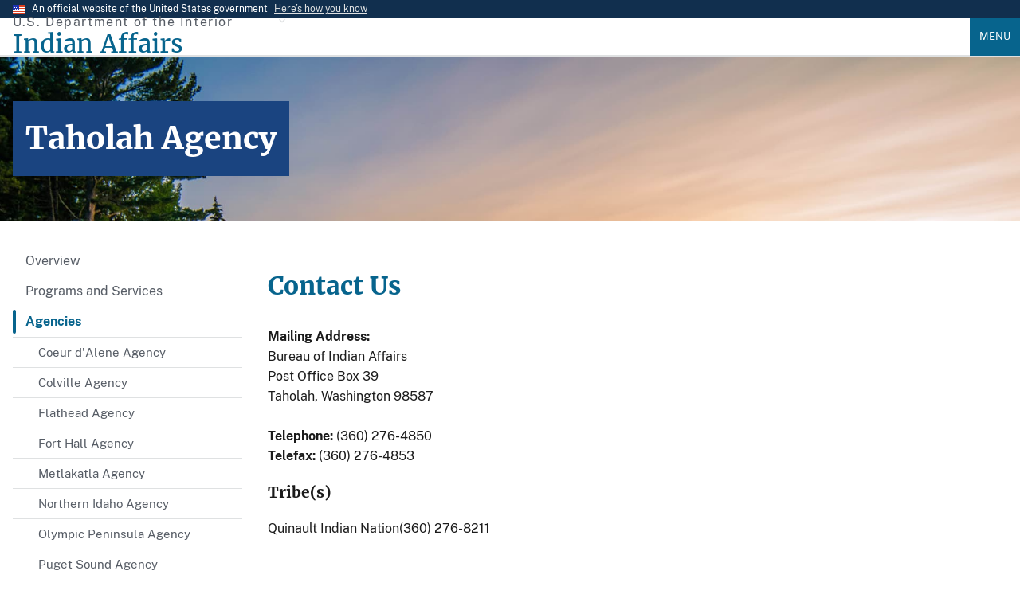

--- FILE ---
content_type: text/html; charset=UTF-8
request_url: https://www.bia.gov/regional-offices/northwest/taholah-field-office
body_size: 8917
content:
<!DOCTYPE html>
<html lang="en" dir="ltr" prefix="og: https://ogp.me/ns#">
  <head>
    <meta charset="utf-8" />
<meta name="description" content="Contact UsMailing Address:Bureau of Indian AffairsPost Office Box 39Taholah, Washington 98587Telephone: (360) 276-4850Telefax: (360) 276-4853Tribe(s)Quinault Indian Nation(360) 276-8211" />
<link rel="canonical" href="https://www.bia.gov/regional-offices/northwest/taholah-field-office" />
<meta property="og:site_name" content="Indian Affairs" />
<meta property="og:type" content="website" />
<meta property="og:url" content="https://www.bia.gov/regional-offices/northwest/taholah-field-office" />
<meta property="og:title" content="Taholah Agency" />
<meta property="og:description" content="The Bureau of Indian Affairs mission is to enhance the quality of life, promote economic opportunities, and to carry out the federal responsibilities entrusted to us to protect and improve the trust assets of American Indians and Alaska Natives. We accomplish this by directly empowering Tribal governments through self-governance agreements." />
<meta property="og:image" content="https://www.bia.gov/sites/default/files/default_images/bia_logo.png" />
<meta property="og:image:alt" content="BIA Logo" />
<meta property="fb:app_id" content="470014769218757" />
<meta name="twitter:card" content="summary" />
<meta name="Generator" content="Drupal 10 (https://www.drupal.org)" />
<meta name="MobileOptimized" content="width" />
<meta name="HandheldFriendly" content="true" />
<meta name="viewport" content="width=device-width, initial-scale=1.0" />
<link rel="icon" href="/sites/default/files/default_images/favicon.ico" type="image/vnd.microsoft.icon" />

    <title>Taholah Agency | Indian Affairs</title>
    <link rel="stylesheet" media="all" href="/sites/default/files/css/css_ifFm40yP7yQGfoyd1fUc0EnBVQZ4Nc7Zq89gYaAnEPU.css?delta=0&amp;language=en&amp;theme=ia_uswds_subtheme&amp;include=eJw1jFEOwjAMQy8UyJGmdLOg0HZTnYqV0yO27sfSs549JyO7ZpD2AGVeK3SpbbN0t5ftZ1HWmi3FLwS7p1jelzJQok2Nn4UTW_AnMvRqZKuxuIUERfHo_fYfUNjpyBqMkEMclwOO_AH3nz2w" />
<link rel="stylesheet" media="all" href="/sites/default/files/css/css_N7mbGHmtBEIfDwpJeQPNL_ASI3fpMweReQrJ12c05sE.css?delta=1&amp;language=en&amp;theme=ia_uswds_subtheme&amp;include=eJw1jFEOwjAMQy8UyJGmdLOg0HZTnYqV0yO27sfSs549JyO7ZpD2AGVeK3SpbbN0t5ftZ1HWmi3FLwS7p1jelzJQok2Nn4UTW_AnMvRqZKuxuIUERfHo_fYfUNjpyBqMkEMclwOO_AH3nz2w" />

    <script type="application/json" data-drupal-selector="drupal-settings-json">{"path":{"baseUrl":"\/","pathPrefix":"","currentPath":"node\/3987","currentPathIsAdmin":false,"isFront":false,"currentLanguage":"en"},"pluralDelimiter":"\u0003","suppressDeprecationErrors":true,"gtag":{"tagId":"","consentMode":false,"otherIds":[],"events":[],"additionalConfigInfo":[]},"ajaxPageState":{"libraries":"eJxtT9ESgjAM-6HqPokrI85pt3Frd4BfLwI-6PGSa5I213hh1cX1rCC_zwmqHKDkS4XLpSaW-AJhNon56YbaRpbrQSmUEgSdcXBhhX9-5QfPv2KiyF3TadBOW293JLhbycYTtCScuU3EsyAPXE_s4PXs6qvQWOOa3gscskVbLp_HlXRRQ9q7b4tHtYNs-AaWv3Ep","theme":"ia_uswds_subtheme","theme_token":null},"ajaxTrustedUrl":[],"gtm":{"tagId":null,"settings":{"data_layer":"dataLayer","include_environment":false},"tagIds":["GTM-T95H4KM"]},"data":{"extlink":{"extTarget":true,"extTargetAppendNewWindowDisplay":true,"extTargetAppendNewWindowLabel":"(opens in a new window)","extTargetNoOverride":false,"extNofollow":false,"extTitleNoOverride":false,"extNoreferrer":true,"extFollowNoOverride":false,"extClass":"ext","extLabel":"(link is external)","extImgClass":false,"extSubdomains":true,"extExclude":"","extInclude":"","extCssExclude":".usa-button, .usa-social-link, .social-links, .serviceblock, .social-icon, .blue-rounded-cards, .usa-card__heading","extCssInclude":".file--application-pdf","extCssExplicit":"","extAlert":false,"extAlertText":"This link will take you to an external web site. We are not responsible for their content.","extHideIcons":false,"mailtoClass":"0","telClass":"0","mailtoLabel":"(link sends email)","telLabel":"(link is a phone number)","extUseFontAwesome":false,"extIconPlacement":"append","extPreventOrphan":false,"extFaLinkClasses":"fa fa-external-link","extFaMailtoClasses":"fa fa-envelope-o","extAdditionalLinkClasses":"","extAdditionalMailtoClasses":"","extAdditionalTelClasses":"","extFaTelClasses":"fa fa-phone","allowedDomains":[],"extExcludeNoreferrer":""}},"user":{"uid":0,"permissionsHash":"1aa684c3513e5cd76514ee8218f741f8da5da87d7b9b1597fc67aaa287ef4295"}}</script>
<script src="/sites/default/files/js/js_WsP1Tyfpn2sRxEnXtZ98TgXNiK0O6cTqr3Jw74BRKRI.js?scope=header&amp;delta=0&amp;language=en&amp;theme=ia_uswds_subtheme&amp;include=eJxtiUEOgCAMwD5E2JPIlDlRYMZB4PkaPGm8NGlLvcSQd_BnPTBaetSwCEdyBRn4xtctbtjfMZmArmrz6rROZaVEsEgu2Egl0c_lWcmMBoMX2WE2mg"></script>
<script src="/modules/contrib/google_tag/js/gtag.js?t8mfp9"></script>
<script src="/modules/contrib/google_tag/js/gtm.js?t8mfp9"></script>

  </head>
  <body class="path-node page-node-type-site-page">
        <a href="#main-content" class="visually-hidden focusable skip-link">
      Skip to main content
    </a>
    <noscript><iframe src="https://www.googletagmanager.com/ns.html?id=GTM-T95H4KM"
                  height="0" width="0" style="display:none;visibility:hidden"></iframe></noscript>

      <div class="dialog-off-canvas-main-canvas" data-off-canvas-main-canvas>
    
	<section class="usa-banner" aria-label="Official website of the United States government">
  <div class="usa-accordion">
    <div class="usa-banner__header">
      <div class="usa-banner__inner">
        <div class="grid-col-auto">
          <img aria-hidden="true" class="usa-banner__header-flag" src="/themes/custom/ia_uswds_subtheme/assets/img/us_flag_small.png" alt="">
        </div>
        <div class="grid-col-fill tablet:grid-col-auto">
          <p class="usa-banner__header-text">An official website of the United States government</p>
          <p class="usa-banner__header-action" aria-hidden="true">Here’s how you know</p>
        </div>
        <button class="usa-accordion__button usa-banner__button"
          aria-expanded="false" aria-controls="gov-banner-default-default">
          <span class="usa-banner__button-text">Here’s how you know</span>
        </button>
      </div>
    </div>
    <div class="usa-banner__content usa-accordion__content" id="gov-banner-default-default">
      <div class="grid-row grid-gap-lg">
        <div class="usa-banner__guidance tablet:grid-col-6">
          <img class="usa-banner__icon usa-media-block__img" src="/themes/custom/ia_uswds_subtheme/assets/img/icon-dot-gov.svg" role="img" alt="" aria-hidden="true" />
          <div class="usa-media-block__body">
            <p>
              <strong>
                Official websites use .gov              </strong>
              <br/>
                              A <strong>.gov</strong> website belongs to an official government organization in the United States.
                          </p>
          </div>
        </div>
        <div class="usa-banner__guidance tablet:grid-col-6">
          <img class="usa-banner__icon usa-media-block__img" src="/themes/custom/ia_uswds_subtheme/assets/img/icon-https.svg" role="img" alt="" aria-hidden="true" />
          <div class="usa-media-block__body">
            <p>
              <strong>
                Secure .gov websites use HTTPS              </strong>
              <br/>
              A <strong>lock</strong>
                (<span class="icon-lock"><svg xmlns="http://www.w3.org/2000/svg" width="52" height="64" viewBox="0 0 52 64" class="usa-banner__lock-image" role="img" aria-labelledby="banner-lock-description-default" focusable="false"><title id="banner-lock-title-default">Lock</title><desc id="banner-lock-description-default">A locked padlock</desc><path fill="#000000" fill-rule="evenodd" d="M26 0c10.493 0 19 8.507 19 19v9h3a4 4 0 0 1 4 4v28a4 4 0 0 1-4 4H4a4 4 0 0 1-4-4V32a4 4 0 0 1 4-4h3v-9C7 8.507 15.507 0 26 0zm0 8c-5.979 0-10.843 4.77-10.996 10.712L15 19v9h22v-9c0-6.075-4.925-11-11-11z"/></svg></span>)
                or <strong>https://</strong> means you’ve safely connected to the .gov website. Share sensitive information only on official, secure websites.            </p>
          </div>
        </div>
      </div>
    </div>
  </div>
</section>


<div class="usa-overlay"></div>


<header class="usa-header usa-header--extended" role="banner">
			<div class="usa-navbar">
			  <div class="region region-header">
    <div class="usa-logo site-logo" id="logo">
        <div class="site-name-slogan display-flex flex-column">
        <span class="site-slogan font-sans-xs tablet:font-sans-sm text-base-dark text-ls-2 padding-bottom-05">U.S. Department of the Interior</span>
        <a class="site-name font-serif-lg tablet:font-serif-xl" href="/" rel="home" accesskey="1" title="Home" aria-label="Indian Affairs">
            <span class="text-primary">Indian Affairs</span>
        </a>
    </div>

</div>



  </div>

			<button class="usa-menu-btn">Menu</button>
		</div>

		<nav aria-label="Primary navigation" class="usa-nav" role="navigation">
			<button class="usa-nav__close">
				<img src="/themes/custom/ia_uswds_subtheme/assets/img/close.svg" alt="close"/>
			</button>
										<div class="usa-nav__inner">
				
									  <div class="region region-primary-menu">
      
  
          <ul class="usa-nav__primary usa-accordion">
    
    
              <li class="usa-nav__primary-item">
      
              <button class="usa-accordion__button usa-nav__link " aria-expanded="false" aria-controls="basic-nav-section-1">
          <span>About Us</span>
        </button>
      
                
  
          <ul id="basic-nav-section-1" class="usa-nav__submenu" hidden="">

          
    
              <li class="usa-nav__submenu-item">
      
      
                     
                          <a href="/as-ia">
                    <span>Assistant Secretary - Indian Affairs</span>
                  </a>
                
              
              </li>
      
    
              <li class="usa-nav__submenu-item">
      
      
                     
                          <a href="/bia">
                    <span>Bureau of Indian Affairs</span>
                  </a>
                
              
              </li>
      
    
              <li class="usa-nav__submenu-item">
      
      
                     
                          <a href="/bie">
                    <span>Bureau of Indian Education</span>
                  </a>
                
              
              </li>
      
    
              <li class="usa-nav__submenu-item">
      
      
                     
                          <a href="/btfa">
                    <span>Bureau of Trust Funds Administration</span>
                  </a>
                
              
              </li>
      
    
              <li class="usa-nav__submenu-item">
      
      
                     
                          <a href="/whcnaa">
                    <span>White House Council on Native American Affairs</span>
                  </a>
                
              
              </li>
      
    
              <li class="usa-nav__submenu-item">
      
      
                     
                          <a href="/leadership">
                    <span>Leadership</span>
                  </a>
                
              
              </li>
      
    
              <li class="usa-nav__submenu-item">
      
      
                     
                          <a href="/news">
                    <span>News</span>
                  </a>
                
              
              </li>
      
    
          </ul>
    
  

      
              </li>
      
    
              <li class="usa-nav__primary-item">
      
      
                     
                          <a href="/programs-services" class="usa-nav__link" >
                    <span>Programs and Services</span>
                  </a>
                
              
              </li>
      
    
              <li class="usa-nav__primary-item">
      
              <button class="usa-accordion__button usa-nav__link " aria-expanded="false" aria-controls="basic-nav-section-3">
          <span>Policy and Forms</span>
        </button>
      
                
  
          <ul id="basic-nav-section-3" class="usa-nav__submenu" hidden="">

          
    
              <li class="usa-nav__submenu-item">
      
      
                     
                          <a href="/directives-system">
                    <span>IA Directives System</span>
                  </a>
                
              
              </li>
      
    
              <li class="usa-nav__submenu-item">
      
      
                     
                          <a href="/policy-forms/manual">
                    <span>Manual</span>
                  </a>
                
              
              </li>
      
    
              <li class="usa-nav__submenu-item">
      
      
                     
                          <a href="/policy-forms/regional-directives">
                    <span>Regional Directives</span>
                  </a>
                
              
              </li>
      
    
              <li class="usa-nav__submenu-item">
      
      
                     
                          <a href="/policy-forms/memoranda">
                    <span>Memoranda</span>
                  </a>
                
              
              </li>
      
    
              <li class="usa-nav__submenu-item">
      
      
                     
                          <a href="/policy-forms/handbooks">
                    <span>Handbooks</span>
                  </a>
                
              
              </li>
      
    
              <li class="usa-nav__submenu-item">
      
      
                     
                          <a href="/policy-forms/assistant-secretarys-orders">
                    <span>Assistant Secretary&#039;s Orders</span>
                  </a>
                
              
              </li>
      
    
              <li class="usa-nav__submenu-item">
      
      
                     
                          <a href="/policy-forms/online-forms">
                    <span>Online Forms</span>
                  </a>
                
              
              </li>
      
    
          </ul>
    
  

      
              </li>
      
    
              <li class="usa-nav__primary-item">
      
      
                     
                          <a href="/regional-offices" class="usa-nav__link" >
                    <span>Regional Offices</span>
                  </a>
                
              
              </li>
      
    
              <li class="usa-nav__primary-item">
      
              <button class="usa-accordion__button usa-nav__link " aria-expanded="false" aria-controls="basic-nav-section-5">
          <span>Consultations</span>
        </button>
      
                
  
          <ul id="basic-nav-section-5" class="usa-nav__submenu" hidden="">

          
    
              <li class="usa-nav__submenu-item">
      
      
                     
                          <a href="/service/tribal-consultations">
                    <span>About Tribal Consultations</span>
                  </a>
                
              
              </li>
      
    
              <li class="usa-nav__submenu-item">
      
      
                     
                          <a href="/as-ia/consultations-listening-sessions/schedule">
                    <span>Schedule</span>
                  </a>
                
              
              </li>
      
    
              <li class="usa-nav__submenu-item">
      
      
                     
                          <a href="/as-ia/raca/current-rulemakings">
                    <span>Current Rulemakings</span>
                  </a>
                
              
              </li>
      
    
              <li class="usa-nav__submenu-item">
      
      
                     
                          <a href="/service/tribal-consultations/resources">
                    <span>Resources</span>
                  </a>
                
              
              </li>
      
    
          </ul>
    
  

      
              </li>
      
    
              <li class="usa-nav__primary-item">
      
      
                     
                          <a href="/as-ia/ohcm" class="usa-nav__link" >
                    <span>Jobs</span>
                  </a>
                
              
              </li>
      
    
          </ul>
    
  




  </div>

				
									<div class="usa-nav__secondary">
						  <div class="region region-secondary-menu">
    <div id="block-googlecustomsearch2022" class="block block-block-content block-block-content0199afae-93c7-4415-a6b2-47cc08f2f284">
  
    
      

        <style>
.gcse-searchbox-only p{

    /* Hide the text. */
    text-indent: 100%;
    white-space: nowrap;
    overflow: hidden;
}
</style>
<div class="tablet:width-mobile">
            <div class="gcse-searchbox-only" data-resultsUrl="/cse" data-queryParameterName="search"><p>search</p></div>
        </div>



  </div>

  </div>

					</div>
				
								</div>
					</nav>

		
</header>
 <div class="usa-section">
	<section class="usa-hero" aria-label="Link to organization services and information">
		  <div class="region region-hero">
    
<div id="block-ia-uswds-subtheme-page-title" class="block block-core block-page-title-block">
  
    
      
	
<section  class="paragraph paragraph--type-- paragraph--unpublished padding-y-7 border-top border-base-lighter bgimg-1" aria-label="Introduction">
		<div class="grid-container">
			<div class="grid-row grid-gap-4 text-white font-serif-lg">
				<div class="grid-col-auto">
					<div class="bg-primary-dark padding-2 text-white">
                                            <h1 class="text-white font-serif-lg tablet:font-serif-2xl margin-y-0"><span class="field field--name-title field--type-string field--label-hidden">Taholah Agency</span>
</h1>
              											</div>
				</div>
			</div>
		</div>

		





        
              <style>
            .bgimg-1 {
              background-image: url("/sites/default/files/default_images/herobg.jpg");
              background-attachment: fixed;
              background-position: center;
              background-repeat: no-repeat;
              background-size: cover;
            }
            @media(max-width: 64em) {
              .bgimg-1 {
                background-attachment: initial;
              }
            }
          </style>

    

	</section>

  

  </div>

  </div>

	</section>

<section class="default-container" aria-label="Main content">
			
				<div class="grid-container">
			
			<div class="grid-row grid-gap">
				<div class="grid-col-12">
					
					

					
				</div>
			</div>

			<div
				class="grid-row grid-gap">
													<aside id="sidebar-first" class="tablet:grid-col-3" role="complementary" aria-label="Navigation">
						<div class="region region-sidebar-first margin-bottom-4 tablet:margin-bottom-0">
  <nav role="navigation" aria-labelledby="block-northwestregionaloffice-menu"
   id="block-northwestregionaloffice" class="block block-menu navigation menu--menu-northwest-regional-office">
              
  <h2 class="hidden" id="block-northwestregionaloffice-menu">
    Northwest Regional Office (Sub Navigation)</h2>
    

            <ul class="usa-sidenav">
              <li>
                  <a href="/regional-offices/northwest" class="nav-link u-header__nav-link" data-drupal-link-system-path="node/16736">Overview</a>
            </li>
              <li>
                  <a href="/programs-services" class="nav-link u-header__nav-link" data-drupal-link-system-path="node/3629">Programs and Services</a>
            </li>
              <li class="expanded active">
                  <a href="/regional-offices/northwest/agencies" class="nav-link u-header__nav-link usa-current" aria-expanded="false" data-drupal-link-system-path="node/4977">Agencies</a>
        <ul
    class="usa-sidenav__sublist">
                <li class="usa-sidenav__item">
                  <a href="/regional-offices/northwest/coeur-dalene-agency" class="nav-link" data-drupal-link-system-path="node/3977">Coeur d&#039;Alene Agency</a>
            </li>
              <li class="usa-sidenav__item">
                  <a href="/regional-offices/northwest/colville-agency" class="nav-link" data-drupal-link-system-path="node/3978">Colville Agency</a>
            </li>
              <li class="usa-sidenav__item">
                  <a href="/regional-offices/northwest/flathead-agency" class="nav-link" data-drupal-link-system-path="node/3979">Flathead Agency</a>
            </li>
              <li class="usa-sidenav__item">
                  <a href="/regional-offices/northwest/fort-hall-agency" class="nav-link" data-drupal-link-system-path="node/3980">Fort Hall Agency</a>
            </li>
              <li class="usa-sidenav__item">
                  <a href="/regional-offices/northwest/metlakatla-agency" class="nav-link" data-drupal-link-system-path="node/3982">Metlakatla Agency</a>
            </li>
              <li class="usa-sidenav__item">
                  <a href="/regional-offices/northwest/northern-idaho-agency" class="nav-link" data-drupal-link-system-path="node/3983">Northern Idaho Agency</a>
            </li>
              <li class="usa-sidenav__item">
                  <a href="/regional-offices/northwest/olympic-peninsula-agency" class="nav-link" data-drupal-link-system-path="node/3984">Olympic Peninsula Agency</a>
            </li>
              <li class="usa-sidenav__item">
                  <a href="/regional-offices/northwest/puget-sound-agency" class="nav-link" data-drupal-link-system-path="node/3985">Puget Sound Agency</a>
            </li>
              <li class="usa-sidenav__item">
                  <a href="/regional-offices/northwest/spokane-agency" class="nav-link" data-drupal-link-system-path="node/3986">Spokane Agency</a>
            </li>
              <li class="usa-sidenav__item active">
                  <a href="/regional-offices/northwest/taholah-field-office" class="nav-link usa-current is-active" data-drupal-link-system-path="node/3987" aria-current="page">Taholah Field Office</a>
            </li>
              <li class="usa-sidenav__item">
                  <a href="/regional-offices/northwest/umatilla-agency" class="nav-link" data-drupal-link-system-path="node/3989">Umatilla Agency</a>
            </li>
              <li class="usa-sidenav__item">
                  <a href="/regional-offices/northwest/wapato-irrigation-project" class="nav-link" data-drupal-link-system-path="node/3990">Wapato Irrigation Project</a>
            </li>
              <li class="usa-sidenav__item">
                  <a href="/regional-offices/northwest/warm-springs-agency" class="nav-link" data-drupal-link-system-path="node/3991">Warm Springs Agency</a>
            </li>
              <li class="usa-sidenav__item">
                  <a href="/regional-offices/northwest/yakama-agency" class="nav-link" data-drupal-link-system-path="node/3992">Yakama Agency</a>
            </li>
        </ul>
  
  
            </li>
              <li>
                  <a href="/regional-offices/northwest/tribes-served" class="nav-link u-header__nav-link" data-drupal-link-system-path="node/3988">Tribes Served</a>
            </li>
              <li>
                  <a href="/programs-services/power-utilities" class="nav-link u-header__nav-link" data-drupal-link-system-path="node/14666">Power Utilities</a>
            </li>
              <li>
                  <a href="/regional-offices/northwest/contact-us" class="nav-link u-header__nav-link" data-drupal-link-system-path="node/5056">Contact Us</a>
            </li>
        </ul>
  
  



    </nav>

  </div>
  
					</aside>
													<div class="region-content tablet:grid-col-9">
						  <div class="region region-content">
    <div data-drupal-messages-fallback class="hidden"></div><div id="block-ia-uswds-subtheme-content" class="block block-system block-system-main-block">
  
    
      
          <main>
        <div id="ia-main-content" class="node-inner node-content site_page">
          
                    
                    

        <h2>Contact Us</h2><p><strong>Mailing Address:</strong><br>Bureau of Indian Affairs<br>Post Office Box 39<br>Taholah, Washington 98587<br><br><strong>Telephone:</strong> (360) 276-4850<br><strong>Telefax:</strong> (360) 276-4853</p><h3>Tribe(s)</h3><table><tbody><tr><td>Quinault Indian Nation</td><td>(360) 276-8211</td></tr></tbody></table><p> </p>


<div class="node_view"></div>
        </div>
      </main>
    

  </div>

  </div>

					</div>
				

								
			</div>

							  <div class="region region-above-footer">
    <div id="block-googlecustomsearchplaceholdertext" class="block block-block-content block-block-content8ea24dcc-c9b4-468b-a104-731214fb6966">
  
    
      

        <script type="text/javascript">
function styleGCSESearchBoxes(){
  var searchInputElements = document.getElementsByName("search");
  for(var i=0; i<searchInputElements.length; i++){
    searchInputElements[i].placeholder = "Search Indian Affairs";
    searchInputElements[i].style.background = "none";
    searchInputElements[i].style.textIndent = "0";
    searchInputElements[i].addEventListener("blur", function() {
      this.placeholder = "Search Indian Affairs";
      this.style.background = "none";
      this.style.textIndent = "0";
      this.style.background = "none";
    });
  }
}
window.onload = function() {
  styleGCSESearchBoxes();
}
</script>



  </div>

  </div>

					</div>
</section>
</div>
	<footer class="usa-footer usa-footer--big" role="contentinfo">
		<div class="grid-container usa-footer__return-to-top">
			<a href="#">Return to top</a>
		</div>
					    <div class="usa-footer__primary-section bg-base-lighter">
        <div class="grid-container">
                                        <div class="grid-row grid-gap">
                    <div class="tablet:grid-col-12">
                        <nav class="usa-footer__nav" aria-label="Footer navigation">
                              <div class="region region-footer-menu">
    

    
                <div class="grid-row grid-gap">
        
    
                  <div class="mobile-lg:grid-col-6 desktop:grid-col-3">
        <section class="usa-footer__primary-content usa-footer__primary-content--collapsible">
          <h3 class="usa-footer__primary-link">About Us</h3>
                    <ul class="usa-list usa-list--unstyled">
                
        
    
                  <li class="usa-footer__secondary-link">
        <a href="/as-ia" data-drupal-link-system-path="node/16476">AS-IA</a>
      </li>
      
    
                  <li class="usa-footer__secondary-link">
        <a href="/bia" data-drupal-link-system-path="node/35816">BIA</a>
      </li>
      
    
                  <li class="usa-footer__secondary-link">
        <a href="/bie" data-drupal-link-system-path="node/3662">BIE</a>
      </li>
      
    
                  <li class="usa-footer__secondary-link">
        <a href="/btfa" data-drupal-link-system-path="node/44201">BTFA</a>
      </li>
      
    
                  <li class="usa-footer__secondary-link">
        <a href="/news" data-drupal-link-system-path="news">News</a>
      </li>
      
    
        
  
          </ul>
                  </section>
      </div>
      
    
                  <div class="mobile-lg:grid-col-6 desktop:grid-col-3">
        <section class="usa-footer__primary-content usa-footer__primary-content--collapsible">
          <h3 class="usa-footer__primary-link">Programs and Services</h3>
                    <ul class="usa-list usa-list--unstyled">
                
        
    
                  <li class="usa-footer__secondary-link">
        <a href="/bia/ojs" data-drupal-link-system-path="node/4566">Law Enforcement</a>
      </li>
      
    
                  <li class="usa-footer__secondary-link">
        <a href="/bia/ois/dhscontacts" data-drupal-link-system-path="node/35026">Contact Human Services</a>
      </li>
      
    
                  <li class="usa-footer__secondary-link">
        <a href="/guide/tracing-american-indian-and-alaska-native-aian-ancestry" data-drupal-link-system-path="node/15921">Tribal Enrollment &amp; Genealogy</a>
      </li>
      
    
                  <li class="usa-footer__secondary-link">
        <a href="/oem" data-drupal-link-system-path="node/19736">Emergency Management</a>
      </li>
      
    
                  <li class="usa-footer__secondary-link">
        <a href="/service/tribal-leaders-directory" title="Tribal Leader Directory" data-drupal-link-system-path="node/16668">Tribal Leader Directory</a>
      </li>
      
    
        
  
          </ul>
                  </section>
      </div>
      
    
                  <div class="mobile-lg:grid-col-6 desktop:grid-col-3">
        <section class="usa-footer__primary-content usa-footer__primary-content--collapsible">
          <h3 class="usa-footer__primary-link">Guidance</h3>
                    <ul class="usa-list usa-list--unstyled">
                
        
    
                  <li class="usa-footer__secondary-link">
        <a href="/as-ia/ofa" data-drupal-link-system-path="node/3646">Federal Acknowledgment</a>
      </li>
      
    
                  <li class="usa-footer__secondary-link">
        <a href="/bia/ois/dhs/icwa" data-drupal-link-system-path="node/34926">Indian Child Welfare Act</a>
      </li>
      
    
                  <li class="usa-footer__secondary-link">
        <a href="/web-guidance" data-drupal-link-system-path="node/37221">Web Standards</a>
      </li>
      
    
        
  
          </ul>
                  </section>
      </div>
      
    
                  <div class="mobile-lg:grid-col-6 desktop:grid-col-3">
        <section class="usa-footer__primary-content usa-footer__primary-content--collapsible">
          <h3 class="usa-footer__primary-link">Contact Us</h3>
                    <ul class="usa-list usa-list--unstyled">
                
        
    
                  <li class="usa-footer__secondary-link">
        <a href="https://www.doi.gov/">DOI.gov</a>
      </li>
      
    
                  <li class="usa-footer__secondary-link">
        <a href="/as-ia/raca/regulations" data-drupal-link-system-path="node/3698">Regulations</a>
      </li>
      
    
                  <li class="usa-footer__secondary-link">
        <a href="/sitemap.xml" data-drupal-link-system-path="sitemap.xml">Sitemap</a>
      </li>
      
    
                  <li class="usa-footer__secondary-link">
        <a href="https://www.usajobs.gov/">USAJobs.gov</a>
      </li>
      
    
        
  
          </ul>
                  </section>
      </div>
      
    
                </div>
        
  



  </div>

                        </nav>
                    </div>
                </div>
                                            </div>
    </div>
    <div class="usa-footer__secondary-section bg-primary">
        <div class="grid-container">
            <div class="grid-row grid-gap">
                                    <div class="usa-footer__logo grid-row mobile-lg:grid-col-6 mobile-lg:grid-gap-2">
                            <div class="mobile-lg:grid-col-auto">
                                <p class="usa-footer__logo-heading text-normal text-white font-serif-xl">Indian Affairs</p>
                            </div>
                    </div>
                                <div class="usa-footer__contact-links mobile-lg:grid-col-6">
                                            <div class="usa-footer__social-links grid-row grid-gap-1">
                                                            <div class="grid-col-auto">
                                    <a class="usa-social-link padding-1 usa-social-link--facebook" href="https://www.facebook.com/pages/Bureau-of-Indian-Affairs/211979362167761">
                                        <i class="fa-brands fa-facebook fa-2xl"></i>
                                        <span class="usa-sr-only">Facebook</span>
                                    </a>
                                </div>
                                                                                                                    <div class="grid-col-auto">
                                    <a class="usa-social-link padding-1 usa-social-link--twitter" href="https://twitter.com/USIndianAffairs">
                                        <i class="fa-brands fa-twitter fa-2xl"></i>
                                        <span class="usa-sr-only">Twitter</span>
                                    </a>
                                </div>
                                                                                        <div class="grid-col-auto">
                                    <a class="usa-social-link padding-1 usa-social-link--youtube" href="https://www.youtube.com/user/bia4432?blend=3&amp;ob=5">
                                        <i class="fa-brands fa-youtube fa-2xl"></i>
                                        <span class="usa-sr-only">YouTube</span>
                                    </a>
                                </div>
                                                                                        <div class="grid-col-auto">
                                    <a class="usa-social-link padding-1 usa-social-link--youtube" href="https://www.flickr.com/people/62695826@N03/">
                                        <i class="fa-brands fa-flickr fa-2xl"></i>
                                        <span class="usa-sr-only">Flickr</span>
                                    </a>
                                </div>
                                                                                </div>
                                                                                        <address class="usa-footer__address">
                            <div class="usa-footer__contact-info grid-row grid-gap">
                                                                    <div class="grid-col-auto">
                                        <ul class="usa-list usa-list--unstyled">
                                            <li> 1849 C Street NW</li>
                                            <li>Washington, DC 20240</li>
                                        </ul>
                                    </div>
                                                                                                                            </div>
                        </address>
                                    </div>
            </div>
                                </div>
    </div>

			</footer>

			<div class="usa-identifier">
							<section class="usa-identifier__section usa-identifier__section--masthead"
         aria-label="Agency identifier,,,">
    <div class="usa-identifier__container">
                <div class="usa-identifier__logos">
                        <a href="https://doi.gov" class="usa-identifier__logo">
                <img class="usa-identifier__logo-img"
                     src="/sites/default/files/default_images/doi_logo.png" alt="U.S. Department of the Interior"
                     role="img">
            </a>
                                    <a href="https://www.bia.gov" class="usa-identifier__logo">
                <img class="usa-identifier__logo-img"
                     src="/sites/default/files/default_images/bia_logo.png" alt="Indian Affairs"
                     role="img">
            </a>
                    </div>
        
                <section class="usa-identifier__identity" aria-label="Agency description">
                        <p class="usa-identifier__identity-domain">indianaffairs.gov</p>
                                    <p class="usa-identifier__identity-disclaimer">
                                An official website of the
                <a href="https://doi.gov">U.S. Department of the Interior</a>
                                            </p>
                    </section>
            </div>
</section>

  <div class="region region-identifier">
    <nav role="navigation" aria-labelledby="block-identifier-menu" id="block-identifier" class="block block-menu navigation menu--identifier">
            
  <h2 class="visually-hidden" id="block-identifier-menu">Identifier</h2>
  

        



  <nav class="usa-identifier__section usa-identifier__section--required-links" aria-label="Important links,,,">
  <div class="usa-identifier__container">
  <ul class="usa-identifier__required-links-list">
        
    
            <li
      class="usa-identifier__required-links-item">
      <a href="https://www.doi.gov/about" class="usa-identifier__required-link usa-link">About DOI</a>
    </li>
    
    
            <li
      class="usa-identifier__required-links-item">
      <a href="https://www.doi.gov/accessibility" class="usa-identifier__required-link usa-link">Accessibility Support</a>
    </li>
    
    
            <li
      class="usa-identifier__required-links-item">
      <a href="/bia/eeo/harassment" class="usa-identifier__required-link usa-link" data-drupal-link-system-path="node/40856">Anti-Harassment</a>
    </li>
    
    
            <li
      class="usa-identifier__required-links-item">
      <a href="/disclaimer" class="usa-identifier__required-link usa-link" data-drupal-link-system-path="node/3623">Disclaimer</a>
    </li>
    
    
            <li
      class="usa-identifier__required-links-item">
      <a href="/as-ia/foia" class="usa-identifier__required-link usa-link" data-drupal-link-system-path="node/3624">FOIA Requests</a>
    </li>
    
    
            <li
      class="usa-identifier__required-links-item">
      <a href="https://www.doi.gov/pmb/eeo/no-fear-act" class="usa-identifier__required-link usa-link">No FEAR Act Data</a>
    </li>
    
    
            <li
      class="usa-identifier__required-links-item">
      <a href="/notices" class="usa-identifier__required-link usa-link" data-drupal-link-system-path="node/4262">Notices</a>
    </li>
    
    
            <li
      class="usa-identifier__required-links-item">
      <a href="https://www.doioig.gov/" class="usa-identifier__required-link usa-link">Office of the Inspector General</a>
    </li>
    
    
            <li
      class="usa-identifier__required-links-item">
      <a href="https://www.doi.gov/bpp" class="usa-identifier__required-link usa-link">Performance Reports</a>
    </li>
    
    
            <li
      class="usa-identifier__required-links-item">
      <a href="/privacy-policy" class="usa-identifier__required-link usa-link" data-drupal-link-system-path="node/3628">Privacy Policy</a>
    </li>
    
    
            <li
      class="usa-identifier__required-links-item">
      <a href="/vulnerability-disclosure-policy" class="usa-identifier__required-link usa-link" data-drupal-link-system-path="node/15860">Vulnerability Disclosure Policy</a>
    </li>
    
    
            <li
      class="usa-identifier__required-links-item">
      <a href="https://www.doi.gov/coronavirus" class="usa-identifier__required-link usa-link">Coronavirus Updates</a>
    </li>
    
    
            </ul>
</div>
</nav>






  </nav>

  </div>


<section class="usa-identifier__section usa-identifier__section--usagov"
         aria-label="U.S. government information and services,,,">
    <div class="usa-identifier__container">
        <div class="usa-identifier__usagov-description">
            Looking for U.S. government information and services?
        </div>
        <a href="https://www.usa.gov/" class="usa-link">Visit USA.gov</a>
    </div>
</section>
					</div>
	
	<script type="application/ld+json">
		{
		   "@context":"https://schema.org",
		   "@graph":[
		      {
		         "@type":"Organization",
		         "@id":"https://www.bia.gov/#organization",
		         "name":"Indian Affairs (IA)",
		         "url":"https://www.bia.gov/",
		         "sameAs":["https://www.facebook.com/USIndianAffairs/", "https://www.youtube.com/user/bia4432", "https://twitter.com/USIndianAffairs"],
		         "logo":{
		            "@type":"ImageObject",
		            "@id":"https://www.bia.gov/#logo",
                "url":"https://www.bia.gov/sites/default/files/default_images/bia_logo.png",
                "width":300,
		            "height":300,
		            "caption":"Indian Affairs"
		         },
		         "image":{
		            "@id":"https://www.bia.gov/#logo"
		         },
		         "legalName":"U.S. Department of the Interior, Indian Affairs"
		      },
		      {
		         "@type":"WebSite",
		         "@id":"https://www.bia.gov/#website",
		         "url":"https://www.bia.gov/",
		         "name":"Indian Affairs",
		         "description":"Indian Affairs in the Department of the Interior encompasses the Office of the Assistant Secretary-Indian Affairs(ASIA), the Bureau of Indian Affairs(BIA) and the Bureau of Indian Education (BIE).  Through its bureaus, offices and programs, Indian Affairs carries out the United States’ government-to-government relationship with the Federally recognized tribes, and to maintain its unique and continuing responsibility to the American Indian/Alaska Native people. Indian Affairs supports and assists the tribes as they develop their governmental structures and operations; build strong, safe communities; and provide services to their members.",
		         "publisher":{
		            "@id":"https://www.bia.gov/#organization"
		         },
		         "potentialAction":{
		            "@type":"SearchAction",
		            "target":"https://www.bia.gov/cse?search={search_term_string}",
		            "query-input":"required name=search_term_string"
		         }
		      }
		   ]
		}
	</script>

  </div>

    
    <script src="/sites/default/files/js/js_am3ZvRFn5R5pJRS_wMrnRVJQS51p4tvoG3sv0rdrcws.js?scope=footer&amp;delta=0&amp;language=en&amp;theme=ia_uswds_subtheme&amp;include=eJxtiUEOgCAMwD5E2JPIlDlRYMZB4PkaPGm8NGlLvcSQd_BnPTBaetSwCEdyBRn4xtctbtjfMZmArmrz6rROZaVEsEgu2Egl0c_lWcmMBoMX2WE2mg"></script>
<script src="https://kit.fontawesome.com/00737bb4f3.js" crossorigin="anonymous"></script>
<script src="https://cse.google.com/cse.js?cx=002818869614302363726:1izp9nzvpzy"></script>
<script src="/sites/default/files/js/js_-7zEcBISlwNmwWtL5TbMxuhgUgqf492pYana-xHnUXo.js?scope=footer&amp;delta=3&amp;language=en&amp;theme=ia_uswds_subtheme&amp;include=eJxtiUEOgCAMwD5E2JPIlDlRYMZB4PkaPGm8NGlLvcSQd_BnPTBaetSwCEdyBRn4xtctbtjfMZmArmrz6rROZaVEsEgu2Egl0c_lWcmMBoMX2WE2mg"></script>

  </body>
</html>
